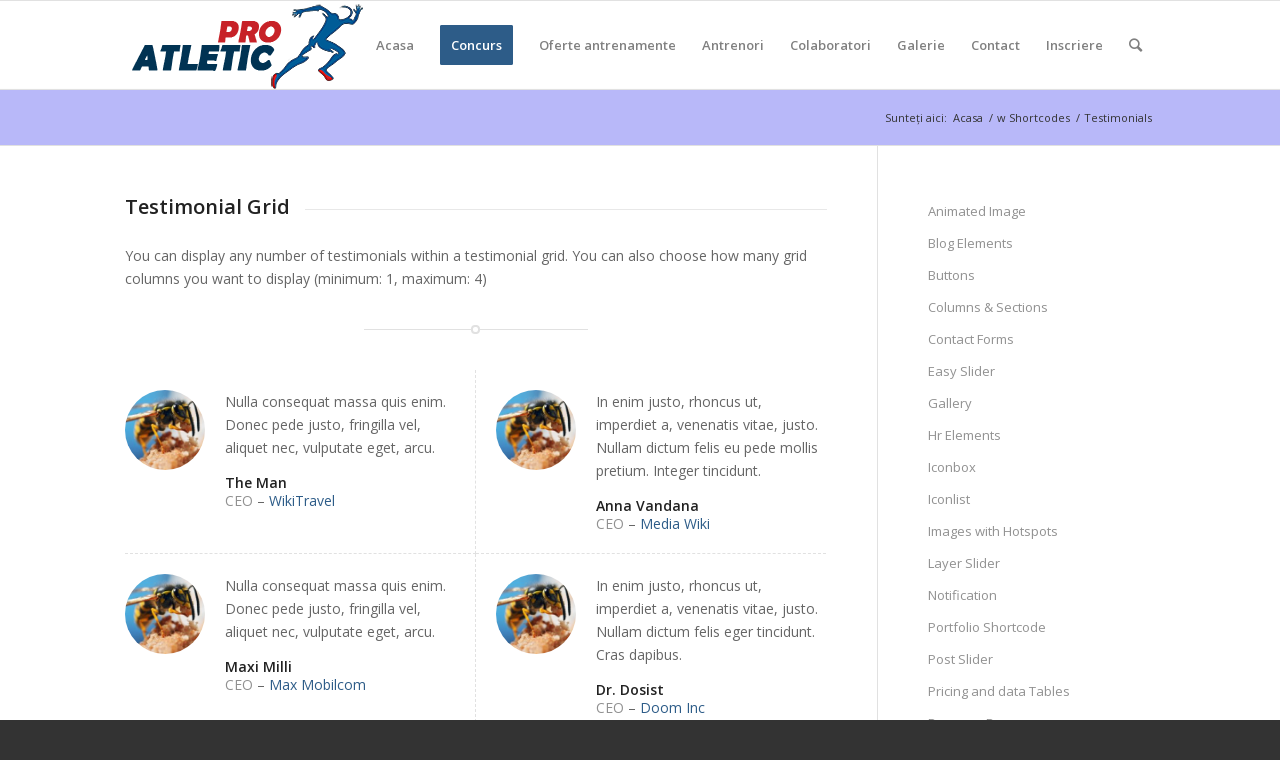

--- FILE ---
content_type: text/html; charset=UTF-8
request_url: https://proatletic.ro/shortcodes/testimonials/
body_size: 10740
content:
<!DOCTYPE html>
<html lang="ro-RO" class="html_stretched responsive av-preloader-disabled av-default-lightbox  html_header_top html_logo_left html_main_nav_header html_menu_right html_slim html_header_sticky html_header_shrinking html_mobile_menu_tablet html_header_searchicon html_content_align_center html_header_unstick_top_disabled html_header_stretch_disabled html_av-submenu-hidden html_av-submenu-display-click html_av-overlay-side html_av-overlay-side-classic html_av-submenu-clone html_entry_id_891 av-cookies-no-cookie-consent av-no-preview html_text_menu_active ">
<head>
<meta charset="UTF-8" />
<meta name="robots" content="index, follow" />


<!-- mobile setting -->
<meta name="viewport" content="width=device-width, initial-scale=1">

<!-- Scripts/CSS and wp_head hook -->
<title>Testimonials &#8211; Proatletic | Atletism | Club atletism | Antrenament atletism</title>
<meta name='robots' content='max-image-preview:large' />
<link rel="alternate" type="application/rss+xml" title="Proatletic | Atletism | Club atletism | Antrenament atletism &raquo; Flux" href="https://proatletic.ro/feed/" />
<link rel="alternate" type="application/rss+xml" title="Proatletic | Atletism | Club atletism | Antrenament atletism &raquo; Flux comentarii" href="https://proatletic.ro/comments/feed/" />
<link rel="alternate" type="application/rss+xml" title="Flux comentarii Proatletic | Atletism | Club atletism | Antrenament atletism &raquo; Testimonials" href="https://proatletic.ro/shortcodes/testimonials/feed/" />

<!-- google webfont font replacement -->

			<script type='text/javascript'>

				(function() {
					
					/*	check if webfonts are disabled by user setting via cookie - or user must opt in.	*/
					var html = document.getElementsByTagName('html')[0];
					var cookie_check = html.className.indexOf('av-cookies-needs-opt-in') >= 0 || html.className.indexOf('av-cookies-can-opt-out') >= 0;
					var allow_continue = true;
					var silent_accept_cookie = html.className.indexOf('av-cookies-user-silent-accept') >= 0;

					if( cookie_check && ! silent_accept_cookie )
					{
						if( ! document.cookie.match(/aviaCookieConsent/) || html.className.indexOf('av-cookies-session-refused') >= 0 )
						{
							allow_continue = false;
						}
						else
						{
							if( ! document.cookie.match(/aviaPrivacyRefuseCookiesHideBar/) )
							{
								allow_continue = false;
							}
							else if( ! document.cookie.match(/aviaPrivacyEssentialCookiesEnabled/) )
							{
								allow_continue = false;
							}
							else if( document.cookie.match(/aviaPrivacyGoogleWebfontsDisabled/) )
							{
								allow_continue = false;
							}
						}
					}
					
					if( allow_continue )
					{
						var f = document.createElement('link');
					
						f.type 	= 'text/css';
						f.rel 	= 'stylesheet';
						f.href 	= '//fonts.googleapis.com/css?family=Open+Sans:400,600';
						f.id 	= 'avia-google-webfont';

						document.getElementsByTagName('head')[0].appendChild(f);
					}
				})();
			
			</script>
			<script type="text/javascript">
/* <![CDATA[ */
window._wpemojiSettings = {"baseUrl":"https:\/\/s.w.org\/images\/core\/emoji\/15.0.3\/72x72\/","ext":".png","svgUrl":"https:\/\/s.w.org\/images\/core\/emoji\/15.0.3\/svg\/","svgExt":".svg","source":{"concatemoji":"https:\/\/proatletic.ro\/wp-includes\/js\/wp-emoji-release.min.js?ver=6.5.7"}};
/*! This file is auto-generated */
!function(i,n){var o,s,e;function c(e){try{var t={supportTests:e,timestamp:(new Date).valueOf()};sessionStorage.setItem(o,JSON.stringify(t))}catch(e){}}function p(e,t,n){e.clearRect(0,0,e.canvas.width,e.canvas.height),e.fillText(t,0,0);var t=new Uint32Array(e.getImageData(0,0,e.canvas.width,e.canvas.height).data),r=(e.clearRect(0,0,e.canvas.width,e.canvas.height),e.fillText(n,0,0),new Uint32Array(e.getImageData(0,0,e.canvas.width,e.canvas.height).data));return t.every(function(e,t){return e===r[t]})}function u(e,t,n){switch(t){case"flag":return n(e,"\ud83c\udff3\ufe0f\u200d\u26a7\ufe0f","\ud83c\udff3\ufe0f\u200b\u26a7\ufe0f")?!1:!n(e,"\ud83c\uddfa\ud83c\uddf3","\ud83c\uddfa\u200b\ud83c\uddf3")&&!n(e,"\ud83c\udff4\udb40\udc67\udb40\udc62\udb40\udc65\udb40\udc6e\udb40\udc67\udb40\udc7f","\ud83c\udff4\u200b\udb40\udc67\u200b\udb40\udc62\u200b\udb40\udc65\u200b\udb40\udc6e\u200b\udb40\udc67\u200b\udb40\udc7f");case"emoji":return!n(e,"\ud83d\udc26\u200d\u2b1b","\ud83d\udc26\u200b\u2b1b")}return!1}function f(e,t,n){var r="undefined"!=typeof WorkerGlobalScope&&self instanceof WorkerGlobalScope?new OffscreenCanvas(300,150):i.createElement("canvas"),a=r.getContext("2d",{willReadFrequently:!0}),o=(a.textBaseline="top",a.font="600 32px Arial",{});return e.forEach(function(e){o[e]=t(a,e,n)}),o}function t(e){var t=i.createElement("script");t.src=e,t.defer=!0,i.head.appendChild(t)}"undefined"!=typeof Promise&&(o="wpEmojiSettingsSupports",s=["flag","emoji"],n.supports={everything:!0,everythingExceptFlag:!0},e=new Promise(function(e){i.addEventListener("DOMContentLoaded",e,{once:!0})}),new Promise(function(t){var n=function(){try{var e=JSON.parse(sessionStorage.getItem(o));if("object"==typeof e&&"number"==typeof e.timestamp&&(new Date).valueOf()<e.timestamp+604800&&"object"==typeof e.supportTests)return e.supportTests}catch(e){}return null}();if(!n){if("undefined"!=typeof Worker&&"undefined"!=typeof OffscreenCanvas&&"undefined"!=typeof URL&&URL.createObjectURL&&"undefined"!=typeof Blob)try{var e="postMessage("+f.toString()+"("+[JSON.stringify(s),u.toString(),p.toString()].join(",")+"));",r=new Blob([e],{type:"text/javascript"}),a=new Worker(URL.createObjectURL(r),{name:"wpTestEmojiSupports"});return void(a.onmessage=function(e){c(n=e.data),a.terminate(),t(n)})}catch(e){}c(n=f(s,u,p))}t(n)}).then(function(e){for(var t in e)n.supports[t]=e[t],n.supports.everything=n.supports.everything&&n.supports[t],"flag"!==t&&(n.supports.everythingExceptFlag=n.supports.everythingExceptFlag&&n.supports[t]);n.supports.everythingExceptFlag=n.supports.everythingExceptFlag&&!n.supports.flag,n.DOMReady=!1,n.readyCallback=function(){n.DOMReady=!0}}).then(function(){return e}).then(function(){var e;n.supports.everything||(n.readyCallback(),(e=n.source||{}).concatemoji?t(e.concatemoji):e.wpemoji&&e.twemoji&&(t(e.twemoji),t(e.wpemoji)))}))}((window,document),window._wpemojiSettings);
/* ]]> */
</script>
<style id='wp-emoji-styles-inline-css' type='text/css'>

	img.wp-smiley, img.emoji {
		display: inline !important;
		border: none !important;
		box-shadow: none !important;
		height: 1em !important;
		width: 1em !important;
		margin: 0 0.07em !important;
		vertical-align: -0.1em !important;
		background: none !important;
		padding: 0 !important;
	}
</style>
<link rel='stylesheet' id='wp-block-library-css' href='https://proatletic.ro/wp-includes/css/dist/block-library/style.min.css?ver=6.5.7' type='text/css' media='all' />
<style id='classic-theme-styles-inline-css' type='text/css'>
/*! This file is auto-generated */
.wp-block-button__link{color:#fff;background-color:#32373c;border-radius:9999px;box-shadow:none;text-decoration:none;padding:calc(.667em + 2px) calc(1.333em + 2px);font-size:1.125em}.wp-block-file__button{background:#32373c;color:#fff;text-decoration:none}
</style>
<style id='global-styles-inline-css' type='text/css'>
body{--wp--preset--color--black: #000000;--wp--preset--color--cyan-bluish-gray: #abb8c3;--wp--preset--color--white: #ffffff;--wp--preset--color--pale-pink: #f78da7;--wp--preset--color--vivid-red: #cf2e2e;--wp--preset--color--luminous-vivid-orange: #ff6900;--wp--preset--color--luminous-vivid-amber: #fcb900;--wp--preset--color--light-green-cyan: #7bdcb5;--wp--preset--color--vivid-green-cyan: #00d084;--wp--preset--color--pale-cyan-blue: #8ed1fc;--wp--preset--color--vivid-cyan-blue: #0693e3;--wp--preset--color--vivid-purple: #9b51e0;--wp--preset--gradient--vivid-cyan-blue-to-vivid-purple: linear-gradient(135deg,rgba(6,147,227,1) 0%,rgb(155,81,224) 100%);--wp--preset--gradient--light-green-cyan-to-vivid-green-cyan: linear-gradient(135deg,rgb(122,220,180) 0%,rgb(0,208,130) 100%);--wp--preset--gradient--luminous-vivid-amber-to-luminous-vivid-orange: linear-gradient(135deg,rgba(252,185,0,1) 0%,rgba(255,105,0,1) 100%);--wp--preset--gradient--luminous-vivid-orange-to-vivid-red: linear-gradient(135deg,rgba(255,105,0,1) 0%,rgb(207,46,46) 100%);--wp--preset--gradient--very-light-gray-to-cyan-bluish-gray: linear-gradient(135deg,rgb(238,238,238) 0%,rgb(169,184,195) 100%);--wp--preset--gradient--cool-to-warm-spectrum: linear-gradient(135deg,rgb(74,234,220) 0%,rgb(151,120,209) 20%,rgb(207,42,186) 40%,rgb(238,44,130) 60%,rgb(251,105,98) 80%,rgb(254,248,76) 100%);--wp--preset--gradient--blush-light-purple: linear-gradient(135deg,rgb(255,206,236) 0%,rgb(152,150,240) 100%);--wp--preset--gradient--blush-bordeaux: linear-gradient(135deg,rgb(254,205,165) 0%,rgb(254,45,45) 50%,rgb(107,0,62) 100%);--wp--preset--gradient--luminous-dusk: linear-gradient(135deg,rgb(255,203,112) 0%,rgb(199,81,192) 50%,rgb(65,88,208) 100%);--wp--preset--gradient--pale-ocean: linear-gradient(135deg,rgb(255,245,203) 0%,rgb(182,227,212) 50%,rgb(51,167,181) 100%);--wp--preset--gradient--electric-grass: linear-gradient(135deg,rgb(202,248,128) 0%,rgb(113,206,126) 100%);--wp--preset--gradient--midnight: linear-gradient(135deg,rgb(2,3,129) 0%,rgb(40,116,252) 100%);--wp--preset--font-size--small: 13px;--wp--preset--font-size--medium: 20px;--wp--preset--font-size--large: 36px;--wp--preset--font-size--x-large: 42px;--wp--preset--spacing--20: 0.44rem;--wp--preset--spacing--30: 0.67rem;--wp--preset--spacing--40: 1rem;--wp--preset--spacing--50: 1.5rem;--wp--preset--spacing--60: 2.25rem;--wp--preset--spacing--70: 3.38rem;--wp--preset--spacing--80: 5.06rem;--wp--preset--shadow--natural: 6px 6px 9px rgba(0, 0, 0, 0.2);--wp--preset--shadow--deep: 12px 12px 50px rgba(0, 0, 0, 0.4);--wp--preset--shadow--sharp: 6px 6px 0px rgba(0, 0, 0, 0.2);--wp--preset--shadow--outlined: 6px 6px 0px -3px rgba(255, 255, 255, 1), 6px 6px rgba(0, 0, 0, 1);--wp--preset--shadow--crisp: 6px 6px 0px rgba(0, 0, 0, 1);}:where(.is-layout-flex){gap: 0.5em;}:where(.is-layout-grid){gap: 0.5em;}body .is-layout-flex{display: flex;}body .is-layout-flex{flex-wrap: wrap;align-items: center;}body .is-layout-flex > *{margin: 0;}body .is-layout-grid{display: grid;}body .is-layout-grid > *{margin: 0;}:where(.wp-block-columns.is-layout-flex){gap: 2em;}:where(.wp-block-columns.is-layout-grid){gap: 2em;}:where(.wp-block-post-template.is-layout-flex){gap: 1.25em;}:where(.wp-block-post-template.is-layout-grid){gap: 1.25em;}.has-black-color{color: var(--wp--preset--color--black) !important;}.has-cyan-bluish-gray-color{color: var(--wp--preset--color--cyan-bluish-gray) !important;}.has-white-color{color: var(--wp--preset--color--white) !important;}.has-pale-pink-color{color: var(--wp--preset--color--pale-pink) !important;}.has-vivid-red-color{color: var(--wp--preset--color--vivid-red) !important;}.has-luminous-vivid-orange-color{color: var(--wp--preset--color--luminous-vivid-orange) !important;}.has-luminous-vivid-amber-color{color: var(--wp--preset--color--luminous-vivid-amber) !important;}.has-light-green-cyan-color{color: var(--wp--preset--color--light-green-cyan) !important;}.has-vivid-green-cyan-color{color: var(--wp--preset--color--vivid-green-cyan) !important;}.has-pale-cyan-blue-color{color: var(--wp--preset--color--pale-cyan-blue) !important;}.has-vivid-cyan-blue-color{color: var(--wp--preset--color--vivid-cyan-blue) !important;}.has-vivid-purple-color{color: var(--wp--preset--color--vivid-purple) !important;}.has-black-background-color{background-color: var(--wp--preset--color--black) !important;}.has-cyan-bluish-gray-background-color{background-color: var(--wp--preset--color--cyan-bluish-gray) !important;}.has-white-background-color{background-color: var(--wp--preset--color--white) !important;}.has-pale-pink-background-color{background-color: var(--wp--preset--color--pale-pink) !important;}.has-vivid-red-background-color{background-color: var(--wp--preset--color--vivid-red) !important;}.has-luminous-vivid-orange-background-color{background-color: var(--wp--preset--color--luminous-vivid-orange) !important;}.has-luminous-vivid-amber-background-color{background-color: var(--wp--preset--color--luminous-vivid-amber) !important;}.has-light-green-cyan-background-color{background-color: var(--wp--preset--color--light-green-cyan) !important;}.has-vivid-green-cyan-background-color{background-color: var(--wp--preset--color--vivid-green-cyan) !important;}.has-pale-cyan-blue-background-color{background-color: var(--wp--preset--color--pale-cyan-blue) !important;}.has-vivid-cyan-blue-background-color{background-color: var(--wp--preset--color--vivid-cyan-blue) !important;}.has-vivid-purple-background-color{background-color: var(--wp--preset--color--vivid-purple) !important;}.has-black-border-color{border-color: var(--wp--preset--color--black) !important;}.has-cyan-bluish-gray-border-color{border-color: var(--wp--preset--color--cyan-bluish-gray) !important;}.has-white-border-color{border-color: var(--wp--preset--color--white) !important;}.has-pale-pink-border-color{border-color: var(--wp--preset--color--pale-pink) !important;}.has-vivid-red-border-color{border-color: var(--wp--preset--color--vivid-red) !important;}.has-luminous-vivid-orange-border-color{border-color: var(--wp--preset--color--luminous-vivid-orange) !important;}.has-luminous-vivid-amber-border-color{border-color: var(--wp--preset--color--luminous-vivid-amber) !important;}.has-light-green-cyan-border-color{border-color: var(--wp--preset--color--light-green-cyan) !important;}.has-vivid-green-cyan-border-color{border-color: var(--wp--preset--color--vivid-green-cyan) !important;}.has-pale-cyan-blue-border-color{border-color: var(--wp--preset--color--pale-cyan-blue) !important;}.has-vivid-cyan-blue-border-color{border-color: var(--wp--preset--color--vivid-cyan-blue) !important;}.has-vivid-purple-border-color{border-color: var(--wp--preset--color--vivid-purple) !important;}.has-vivid-cyan-blue-to-vivid-purple-gradient-background{background: var(--wp--preset--gradient--vivid-cyan-blue-to-vivid-purple) !important;}.has-light-green-cyan-to-vivid-green-cyan-gradient-background{background: var(--wp--preset--gradient--light-green-cyan-to-vivid-green-cyan) !important;}.has-luminous-vivid-amber-to-luminous-vivid-orange-gradient-background{background: var(--wp--preset--gradient--luminous-vivid-amber-to-luminous-vivid-orange) !important;}.has-luminous-vivid-orange-to-vivid-red-gradient-background{background: var(--wp--preset--gradient--luminous-vivid-orange-to-vivid-red) !important;}.has-very-light-gray-to-cyan-bluish-gray-gradient-background{background: var(--wp--preset--gradient--very-light-gray-to-cyan-bluish-gray) !important;}.has-cool-to-warm-spectrum-gradient-background{background: var(--wp--preset--gradient--cool-to-warm-spectrum) !important;}.has-blush-light-purple-gradient-background{background: var(--wp--preset--gradient--blush-light-purple) !important;}.has-blush-bordeaux-gradient-background{background: var(--wp--preset--gradient--blush-bordeaux) !important;}.has-luminous-dusk-gradient-background{background: var(--wp--preset--gradient--luminous-dusk) !important;}.has-pale-ocean-gradient-background{background: var(--wp--preset--gradient--pale-ocean) !important;}.has-electric-grass-gradient-background{background: var(--wp--preset--gradient--electric-grass) !important;}.has-midnight-gradient-background{background: var(--wp--preset--gradient--midnight) !important;}.has-small-font-size{font-size: var(--wp--preset--font-size--small) !important;}.has-medium-font-size{font-size: var(--wp--preset--font-size--medium) !important;}.has-large-font-size{font-size: var(--wp--preset--font-size--large) !important;}.has-x-large-font-size{font-size: var(--wp--preset--font-size--x-large) !important;}
.wp-block-navigation a:where(:not(.wp-element-button)){color: inherit;}
:where(.wp-block-post-template.is-layout-flex){gap: 1.25em;}:where(.wp-block-post-template.is-layout-grid){gap: 1.25em;}
:where(.wp-block-columns.is-layout-flex){gap: 2em;}:where(.wp-block-columns.is-layout-grid){gap: 2em;}
.wp-block-pullquote{font-size: 1.5em;line-height: 1.6;}
</style>
<link rel='stylesheet' id='avia-merged-styles-css' href='https://proatletic.ro/wp-content/uploads/dynamic_avia/avia-merged-styles-49a0900da648b4d40d69959fe3f720da---5f8430a3f2ed0.css' type='text/css' media='all' />
<script type="text/javascript" src="https://proatletic.ro/wp-includes/js/jquery/jquery.min.js?ver=3.7.1" id="jquery-core-js"></script>
<script type="text/javascript" src="https://proatletic.ro/wp-includes/js/jquery/jquery-migrate.min.js?ver=3.4.1" id="jquery-migrate-js"></script>
<link rel="https://api.w.org/" href="https://proatletic.ro/wp-json/" /><link rel="alternate" type="application/json" href="https://proatletic.ro/wp-json/wp/v2/pages/891" /><link rel="EditURI" type="application/rsd+xml" title="RSD" href="https://proatletic.ro/xmlrpc.php?rsd" />
<meta name="generator" content="WordPress 6.5.7" />
<link rel="canonical" href="https://proatletic.ro/shortcodes/testimonials/" />
<link rel='shortlink' href='https://proatletic.ro/?p=891' />
<link rel="alternate" type="application/json+oembed" href="https://proatletic.ro/wp-json/oembed/1.0/embed?url=https%3A%2F%2Fproatletic.ro%2Fshortcodes%2Ftestimonials%2F" />
<link rel="alternate" type="text/xml+oembed" href="https://proatletic.ro/wp-json/oembed/1.0/embed?url=https%3A%2F%2Fproatletic.ro%2Fshortcodes%2Ftestimonials%2F&#038;format=xml" />
<link rel="profile" href="http://gmpg.org/xfn/11" />
<link rel="alternate" type="application/rss+xml" title="Proatletic | Atletism | Club atletism | Antrenament atletism RSS2 Feed" href="https://proatletic.ro/feed/" />
<link rel="pingback" href="https://proatletic.ro/xmlrpc.php" />
<!--[if lt IE 9]><script src="https://proatletic.ro/wp-content/themes/enfold/js/html5shiv.js"></script><![endif]-->
<link rel="icon" href="https://proatletic.ro/wp-content/uploads/2017/11/favicon.png" type="image/png">

<!-- To speed up the rendering and to display the site as fast as possible to the user we include some styles and scripts for above the fold content inline -->
<script type="text/javascript">'use strict';var avia_is_mobile=!1;if(/Android|webOS|iPhone|iPad|iPod|BlackBerry|IEMobile|Opera Mini/i.test(navigator.userAgent)&&'ontouchstart' in document.documentElement){avia_is_mobile=!0;document.documentElement.className+=' avia_mobile '}
else{document.documentElement.className+=' avia_desktop '};document.documentElement.className+=' js_active ';(function(){var e=['-webkit-','-moz-','-ms-',''],n='';for(var t in e){if(e[t]+'transform' in document.documentElement.style){document.documentElement.className+=' avia_transform ';n=e[t]+'transform'};if(e[t]+'perspective' in document.documentElement.style)document.documentElement.className+=' avia_transform3d '};if(typeof document.getElementsByClassName=='function'&&typeof document.documentElement.getBoundingClientRect=='function'&&avia_is_mobile==!1){if(n&&window.innerHeight>0){setTimeout(function(){var e=0,o={},a=0,t=document.getElementsByClassName('av-parallax'),i=window.pageYOffset||document.documentElement.scrollTop;for(e=0;e<t.length;e++){t[e].style.top='0px';o=t[e].getBoundingClientRect();a=Math.ceil((window.innerHeight+i-o.top)*0.3);t[e].style[n]='translate(0px, '+a+'px)';t[e].style.top='auto';t[e].className+=' enabled-parallax '}},50)}}})();</script><style type='text/css'>
@font-face {font-family: 'entypo-fontello'; font-weight: normal; font-style: normal; font-display: auto;
src: url('https://proatletic.ro/wp-content/themes/enfold/config-templatebuilder/avia-template-builder/assets/fonts/entypo-fontello.woff2') format('woff2'),
url('https://proatletic.ro/wp-content/themes/enfold/config-templatebuilder/avia-template-builder/assets/fonts/entypo-fontello.woff') format('woff'),
url('https://proatletic.ro/wp-content/themes/enfold/config-templatebuilder/avia-template-builder/assets/fonts/entypo-fontello.ttf') format('truetype'), 
url('https://proatletic.ro/wp-content/themes/enfold/config-templatebuilder/avia-template-builder/assets/fonts/entypo-fontello.svg#entypo-fontello') format('svg'),
url('https://proatletic.ro/wp-content/themes/enfold/config-templatebuilder/avia-template-builder/assets/fonts/entypo-fontello.eot'),
url('https://proatletic.ro/wp-content/themes/enfold/config-templatebuilder/avia-template-builder/assets/fonts/entypo-fontello.eot?#iefix') format('embedded-opentype');
} #top .avia-font-entypo-fontello, body .avia-font-entypo-fontello, html body [data-av_iconfont='entypo-fontello']:before{ font-family: 'entypo-fontello'; }
</style>

<!--
Debugging Info for Theme support: 

Theme: Enfold
Version: 4.7.6.4
Installed: enfold
AviaFramework Version: 5.0
AviaBuilder Version: 4.7.6.4
aviaElementManager Version: 1.0.1
- - - - - - - - - - -
ChildTheme: ProatleticTheme
ChildTheme Version: 1.0
ChildTheme Installed: enfold

ML:1024-PU:13-PLA:3
WP:6.5.7
Compress: CSS:all theme files - JS:all theme files
Updates: disabled
PLAu:3
-->
</head>




<body id="top" class="page-template-default page page-id-891 page-child parent-pageid-750  rtl_columns stretched open_sans" itemscope="itemscope" itemtype="https://schema.org/WebPage" >

	
	<div id='wrap_all'>

	
<header id='header' class='all_colors header_color light_bg_color  av_header_top av_logo_left av_main_nav_header av_menu_right av_slim av_header_sticky av_header_shrinking av_header_stretch_disabled av_mobile_menu_tablet av_header_searchicon av_header_unstick_top_disabled av_bottom_nav_disabled  av_alternate_logo_active av_header_border_disabled'  role="banner" itemscope="itemscope" itemtype="https://schema.org/WPHeader" >

		<div  id='header_main' class='container_wrap container_wrap_logo'>
	
        <div class='container av-logo-container'><div class='inner-container'><span class='logo'><a href='https://proatletic.ro/'><img height="100" width="300" src='https://proatletic.ro/wp-content/uploads/2017/11/logo-3.png' alt='Proatletic | Atletism | Club atletism | Antrenament atletism' title='' /></a></span><nav class='main_menu' data-selectname='Selectați o pagină'  role="navigation" itemscope="itemscope" itemtype="https://schema.org/SiteNavigationElement" ><div class="avia-menu av-main-nav-wrap"><ul id="avia-menu" class="menu av-main-nav"><li id="menu-item-3342" class="menu-item menu-item-type-post_type menu-item-object-page menu-item-home menu-item-top-level menu-item-top-level-1"><a href="https://proatletic.ro/" itemprop="url"><span class="avia-bullet"></span><span class="avia-menu-text">Acasa</span><span class="avia-menu-fx"><span class="avia-arrow-wrap"><span class="avia-arrow"></span></span></span></a></li>
<li id="menu-item-3745" class="menu-item menu-item-type-custom menu-item-object-custom av-menu-button av-menu-button-colored menu-item-top-level menu-item-top-level-2"><a href="https://proatletic.ro/inscriere-cupa-proatletic-din-9-noiembrie-2019/" itemprop="url"><span class="avia-bullet"></span><span class="avia-menu-text">Concurs</span><span class="avia-menu-fx"><span class="avia-arrow-wrap"><span class="avia-arrow"></span></span></span></a></li>
<li id="menu-item-3344" class="menu-item menu-item-type-custom menu-item-object-custom menu-item-has-children menu-item-top-level menu-item-top-level-3"><a href="#" itemprop="url"><span class="avia-bullet"></span><span class="avia-menu-text">Oferte antrenamente</span><span class="avia-menu-fx"><span class="avia-arrow-wrap"><span class="avia-arrow"></span></span></span></a>


<ul class="sub-menu">
	<li id="menu-item-3345" class="menu-item menu-item-type-post_type menu-item-object-page"><a href="https://proatletic.ro/oferta-atletism/antrenament-atletism-copii/" itemprop="url"><span class="avia-bullet"></span><span class="avia-menu-text">Antrenament atletism copii</span></a></li>
	<li id="menu-item-3346" class="menu-item menu-item-type-post_type menu-item-object-page"><a href="https://proatletic.ro/oferta-atletism/antrenament-familie/" itemprop="url"><span class="avia-bullet"></span><span class="avia-menu-text">Antrenament atletism familie &#8211; Oferta indisponibila</span></a></li>
	<li id="menu-item-3347" class="menu-item menu-item-type-post_type menu-item-object-page"><a href="https://proatletic.ro/oferta-atletism/antrenament-fitness-atletism-adulti/" itemprop="url"><span class="avia-bullet"></span><span class="avia-menu-text">Antrenament fitness/atletism adulti &#8211; Oferta indisponibila</span></a></li>
</ul>
</li>
<li id="menu-item-3362" class="menu-item menu-item-type-custom menu-item-object-custom menu-item-has-children menu-item-top-level menu-item-top-level-4"><a href="#" itemprop="url"><span class="avia-bullet"></span><span class="avia-menu-text">Antrenori</span><span class="avia-menu-fx"><span class="avia-arrow-wrap"><span class="avia-arrow"></span></span></span></a>


<ul class="sub-menu">
	<li id="menu-item-3351" class="menu-item menu-item-type-post_type menu-item-object-page"><a href="https://proatletic.ro/antrenori-pro/antrenor-ionut-punga/" itemprop="url"><span class="avia-bullet"></span><span class="avia-menu-text">Ionut Punga</span></a></li>
	<li id="menu-item-3352" class="menu-item menu-item-type-post_type menu-item-object-page"><a href="https://proatletic.ro/antrenori-pro/antrenor-mirela-punga/" itemprop="url"><span class="avia-bullet"></span><span class="avia-menu-text">Mirela Punga</span></a></li>
	<li id="menu-item-3350" class="menu-item menu-item-type-post_type menu-item-object-page"><a href="https://proatletic.ro/antrenori-pro/antrenor-bogdan-stancescu/" itemprop="url"><span class="avia-bullet"></span><span class="avia-menu-text">Bogdan Stancescu</span></a></li>
</ul>
</li>
<li id="menu-item-3353" class="menu-item menu-item-type-post_type menu-item-object-page menu-item-top-level menu-item-top-level-5"><a href="https://proatletic.ro/colaboratori-proatletic/" itemprop="url"><span class="avia-bullet"></span><span class="avia-menu-text">Colaboratori</span><span class="avia-menu-fx"><span class="avia-arrow-wrap"><span class="avia-arrow"></span></span></span></a></li>
<li id="menu-item-3458" class="menu-item menu-item-type-custom menu-item-object-custom menu-item-has-children menu-item-top-level menu-item-top-level-6"><a href="#" itemprop="url"><span class="avia-bullet"></span><span class="avia-menu-text">Galerie</span><span class="avia-menu-fx"><span class="avia-arrow-wrap"><span class="avia-arrow"></span></span></span></a>


<ul class="sub-menu">
	<li id="menu-item-3355" class="menu-item menu-item-type-post_type menu-item-object-page"><a href="https://proatletic.ro/galerie/galerie-foto/" itemprop="url"><span class="avia-bullet"></span><span class="avia-menu-text">Galerie foto</span></a></li>
	<li id="menu-item-3356" class="menu-item menu-item-type-post_type menu-item-object-page"><a href="https://proatletic.ro/galerie/galerie-video/" itemprop="url"><span class="avia-bullet"></span><span class="avia-menu-text">Galerie video</span></a></li>
</ul>
</li>
<li id="menu-item-3359" class="menu-item menu-item-type-post_type menu-item-object-page menu-item-top-level menu-item-top-level-7"><a href="https://proatletic.ro/contact/" itemprop="url"><span class="avia-bullet"></span><span class="avia-menu-text">Contact</span><span class="avia-menu-fx"><span class="avia-arrow-wrap"><span class="avia-arrow"></span></span></span></a></li>
<li id="menu-item-3360" class="menu-item menu-item-type-post_type menu-item-object-page menu-item-top-level menu-item-top-level-8"><a href="https://proatletic.ro/inscriere/" itemprop="url"><span class="avia-bullet"></span><span class="avia-menu-text">Inscriere</span><span class="avia-menu-fx"><span class="avia-arrow-wrap"><span class="avia-arrow"></span></span></span></a></li>
<li id="menu-item-search" class="noMobile menu-item menu-item-search-dropdown menu-item-avia-special"><a aria-label="Cautare" href="?s=" rel="nofollow" data-avia-search-tooltip="

&lt;form role=&quot;search&quot; action=&quot;https://proatletic.ro/&quot; id=&quot;searchform&quot; method=&quot;get&quot; class=&quot;&quot;&gt;
	&lt;div&gt;
		&lt;input type=&quot;submit&quot; value=&quot;&quot; id=&quot;searchsubmit&quot; class=&quot;button avia-font-entypo-fontello&quot; /&gt;
		&lt;input type=&quot;text&quot; id=&quot;s&quot; name=&quot;s&quot; value=&quot;&quot; placeholder=&#039;Cautare&#039; /&gt;
			&lt;/div&gt;
&lt;/form&gt;" aria-hidden='false' data-av_icon='' data-av_iconfont='entypo-fontello'><span class="avia_hidden_link_text">Cautare</span></a></li><li class="av-burger-menu-main menu-item-avia-special ">
	        			<a href="#" aria-label="Menu" aria-hidden="false">
							<span class="av-hamburger av-hamburger--spin av-js-hamburger">
								<span class="av-hamburger-box">
						          <span class="av-hamburger-inner"></span>
						          <strong>Menu</strong>
								</span>
							</span>
							<span class="avia_hidden_link_text">Menu</span>
						</a>
	        		   </li></ul></div></nav></div> </div> 
		<!-- end container_wrap-->
		</div>
		<div class='header_bg'></div>

<!-- end header -->
</header>
		
	<div id='main' class='all_colors' data-scroll-offset='88'>

	<div class='stretch_full container_wrap alternate_color light_bg_color empty_title  title_container'><div class='container'><div class="breadcrumb breadcrumbs avia-breadcrumbs"><div class="breadcrumb-trail" ><span class="trail-before"><span class="breadcrumb-title">Sunteți aici:</span></span> <span  itemscope="itemscope" itemtype="https://schema.org/BreadcrumbList" ><span  itemscope="itemscope" itemtype="https://schema.org/ListItem" itemprop="itemListElement" ><a itemprop="url" href="https://proatletic.ro" title="Proatletic | Atletism | Club atletism | Antrenament atletism" rel="home" class="trail-begin"><span itemprop="name">Acasa</span></a><span itemprop="position" class="hidden">1</span></span></span> <span class="sep">/</span> <span  itemscope="itemscope" itemtype="https://schema.org/BreadcrumbList" ><span  itemscope="itemscope" itemtype="https://schema.org/ListItem" itemprop="itemListElement" ><a itemprop="url" href="https://proatletic.ro/shortcodes/" title="w Shortcodes"><span itemprop="name">w Shortcodes</span></a><span itemprop="position" class="hidden">2</span></span></span> <span class="sep">/</span> <span class="trail-end">Testimonials</span></div></div></div></div><div   class='main_color container_wrap_first container_wrap sidebar_right' style=' '  ><div class='container' ><main  role="main" itemprop="mainContentOfPage"  class='template-page content  av-content-small alpha units'><div class='post-entry post-entry-type-page post-entry-891'><div class='entry-content-wrapper clearfix'><div  style='padding-bottom:10px; ' class='av-special-heading av-special-heading-h3    avia-builder-el-0  el_before_av_textblock  avia-builder-el-first  '><h3 class='av-special-heading-tag '  itemprop="headline"  >Testimonial Grid</h3><div class='special-heading-border'><div class='special-heading-inner-border' ></div></div></div>
<section class="av_textblock_section "  itemscope="itemscope" itemtype="https://schema.org/CreativeWork" ><div class='avia_textblock  '   itemprop="text" ><p style="text-align: left;">You can display any number of testimonials within a testimonial grid. You can also choose how many grid columns you want to display (minimum: 1, maximum: 4)</p>
</div></section>
<div   class='hr hr-short hr-center   avia-builder-el-2  el_after_av_textblock  el_before_av_testimonials '><span class='hr-inner ' ><span class='hr-inner-style'></span></span></div>
<div   data-autoplay='1'  data-interval='5'  data-animation='fade'  data-hoverpause='1'  class='avia-testimonial-wrapper avia-grid-testimonials avia-grid-2-testimonials avia_animate_when_almost_visible   '>
<section class ='avia-testimonial-row'><div class='avia-testimonial av_one_half flex_column no_margin avia-testimonial-row-1 avia-first-testimonial' ><div class='avia-testimonial_inner'  itemscope="itemscope" itemtype="https://schema.org/CreativeWork" ><div class='avia-testimonial-image'  itemprop="image"  style='background-image:url(https://proatletic.ro/wp-content/uploads/2012/04/014-180x180.jpg);'></div><div class='avia-testimonial-content '  ><div class='avia-testimonial-markup-entry-content'  itemprop="text" ><p>Nulla consequat massa quis enim. Donec pede justo, fringilla vel, aliquet nec, vulputate eget, arcu.</p>
</div></div><div class='avia-testimonial-meta'><div class='avia-testimonial-arrow-wrap'><div class='avia-arrow'></div></div><div class='avia-testimonial-meta-mini'  itemprop="author" itemscope="itemscope" itemtype="https://schema.org/Person" ><strong  class='avia-testimonial-name'    itemprop="name" >The Man</strong><span  class='avia-testimonial-subtitle '    itemprop="jobTitle" >CEO</span><span class='hidden avia-testimonial-markup-link'  itemprop="url" >http://www.wikipedia.com</span> &ndash; <a class='aviablank avia-testimonial-link' href='http://www.wikipedia.com' rel=’noopener noreferrer’>WikiTravel</a></div></div></div></div>
<div class='avia-testimonial av_one_half flex_column no_margin avia-testimonial-row-1 avia-last-testimonial' ><div class='avia-testimonial_inner'  itemscope="itemscope" itemtype="https://schema.org/CreativeWork" ><div class='avia-testimonial-image'  itemprop="image"  style='background-image:url(https://proatletic.ro/wp-content/uploads/2012/04/014-180x180.jpg);'></div><div class='avia-testimonial-content '  ><div class='avia-testimonial-markup-entry-content'  itemprop="text" ><p>In enim justo, rhoncus ut, imperdiet a, venenatis vitae, justo. Nullam dictum felis eu pede mollis pretium. Integer tincidunt.</p>
</div></div><div class='avia-testimonial-meta'><div class='avia-testimonial-arrow-wrap'><div class='avia-arrow'></div></div><div class='avia-testimonial-meta-mini'  itemprop="author" itemscope="itemscope" itemtype="https://schema.org/Person" ><strong  class='avia-testimonial-name'    itemprop="name" >Anna Vandana</strong><span  class='avia-testimonial-subtitle '    itemprop="jobTitle" >CEO</span><span class='hidden avia-testimonial-markup-link'  itemprop="url" >http://www.wikipedia.com</span> &ndash; <a class='aviablank avia-testimonial-link' href='http://www.wikipedia.com' rel=’noopener noreferrer’>Media Wiki</a></div></div></div></div></section>
<section class ='avia-testimonial-row'><div class='avia-testimonial av_one_half flex_column no_margin avia-testimonial-row-2 avia-first-testimonial' ><div class='avia-testimonial_inner'  itemscope="itemscope" itemtype="https://schema.org/CreativeWork" ><div class='avia-testimonial-image'  itemprop="image"  style='background-image:url(https://proatletic.ro/wp-content/uploads/2012/04/014-180x180.jpg);'></div><div class='avia-testimonial-content '  ><div class='avia-testimonial-markup-entry-content'  itemprop="text" ><p>Nulla consequat massa quis enim. Donec pede justo, fringilla vel, aliquet nec, vulputate eget, arcu.</p>
</div></div><div class='avia-testimonial-meta'><div class='avia-testimonial-arrow-wrap'><div class='avia-arrow'></div></div><div class='avia-testimonial-meta-mini'  itemprop="author" itemscope="itemscope" itemtype="https://schema.org/Person" ><strong  class='avia-testimonial-name'    itemprop="name" >Maxi Milli</strong><span  class='avia-testimonial-subtitle '    itemprop="jobTitle" >CEO</span><span class='hidden avia-testimonial-markup-link'  itemprop="url" >http://www.wikipedia.com</span> &ndash; <a class='aviablank avia-testimonial-link' href='http://www.wikipedia.com' rel=’noopener noreferrer’>Max Mobilcom</a></div></div></div></div>
<div class='avia-testimonial av_one_half flex_column no_margin avia-testimonial-row-2 avia-last-testimonial' ><div class='avia-testimonial_inner'  itemscope="itemscope" itemtype="https://schema.org/CreativeWork" ><div class='avia-testimonial-image'  itemprop="image"  style='background-image:url(https://proatletic.ro/wp-content/uploads/2012/04/014-180x180.jpg);'></div><div class='avia-testimonial-content '  ><div class='avia-testimonial-markup-entry-content'  itemprop="text" ><p>In enim justo, rhoncus ut, imperdiet a, venenatis vitae, justo. Nullam dictum felis eger tincidunt. Cras dapibus.</p>
</div></div><div class='avia-testimonial-meta'><div class='avia-testimonial-arrow-wrap'><div class='avia-arrow'></div></div><div class='avia-testimonial-meta-mini'  itemprop="author" itemscope="itemscope" itemtype="https://schema.org/Person" ><strong  class='avia-testimonial-name'    itemprop="name" >Dr. Dosist</strong><span  class='avia-testimonial-subtitle '    itemprop="jobTitle" >CEO</span><span class='hidden avia-testimonial-markup-link'  itemprop="url" >http://www.wikipedia.com</span> &ndash; <a class='aviablank avia-testimonial-link' href='http://www.wikipedia.com' rel=’noopener noreferrer’>Doom Inc</a></div></div></div></div></section>
</div>
<div  style='padding-bottom:10px; ' class='av-special-heading av-special-heading-h3    avia-builder-el-4  el_after_av_testimonials  el_before_av_testimonials  '><h3 class='av-special-heading-tag '  itemprop="headline"  >Testimonial Slider</h3><div class='special-heading-border'><div class='special-heading-inner-border' ></div></div></div>
<div   data-autoplay='1'  data-interval='3'  data-animation='fade'  data-hoverpause='1'  class='avia-testimonial-wrapper avia-slider-testimonials avia-slider-2-testimonials avia_animate_when_almost_visible   '>
<section class ='avia-testimonial-row'><div class='avia-testimonial av_one_half flex_column no_margin avia-testimonial-row-1 avia-first-testimonial' ><div class='avia-testimonial_inner'  itemscope="itemscope" itemtype="https://schema.org/CreativeWork" ><div class='avia-testimonial-content '  ><div class='avia-testimonial-markup-entry-content'  itemprop="text" ><p>Nulla consequat massa quis enim. Donec pede justo, fringilla vel, aliquet nec, vulputate eget, arcu.</p>
</div></div><div class='avia-testimonial-meta'><div class='avia-testimonial-arrow-wrap'><div class='avia-arrow'></div></div><div class='avia-testimonial-image'  itemprop="image"  style='background-image:url(https://proatletic.ro/wp-content/uploads/2012/04/014-180x180.jpg);'></div><div class='avia-testimonial-meta-mini'  itemprop="author" itemscope="itemscope" itemtype="https://schema.org/Person" ><strong  class='avia-testimonial-name'    itemprop="name" >The Man</strong><span  class='avia-testimonial-subtitle '    itemprop="jobTitle" >CEO</span><span class='hidden avia-testimonial-markup-link'  itemprop="url" >http://www.wikipedia.com</span> &ndash; <a class='aviablank avia-testimonial-link' href='http://www.wikipedia.com' rel=’noopener noreferrer’>WikiTravel</a></div></div></div></div>
<div class='avia-testimonial av_one_half flex_column no_margin avia-testimonial-row-1 ' ><div class='avia-testimonial_inner'  itemscope="itemscope" itemtype="https://schema.org/CreativeWork" ><div class='avia-testimonial-content '  ><div class='avia-testimonial-markup-entry-content'  itemprop="text" ><p>In enim justo, rhoncus ut, imperdiet a, venenatis vitae, justo. Nullam dictum felis eu pede mollis pretium. Integer tincidunt.</p>
</div></div><div class='avia-testimonial-meta'><div class='avia-testimonial-arrow-wrap'><div class='avia-arrow'></div></div><div class='avia-testimonial-image'  itemprop="image"  style='background-image:url(https://proatletic.ro/wp-content/uploads/2012/04/014-180x180.jpg);'></div><div class='avia-testimonial-meta-mini'  itemprop="author" itemscope="itemscope" itemtype="https://schema.org/Person" ><strong  class='avia-testimonial-name'    itemprop="name" >Anna Vandana</strong><span  class='avia-testimonial-subtitle '    itemprop="jobTitle" >CEO</span><span class='hidden avia-testimonial-markup-link'  itemprop="url" >http://www.wikipedia.com</span> &ndash; <a class='aviablank avia-testimonial-link' href='http://www.wikipedia.com' rel=’noopener noreferrer’>Media Wiki</a></div></div></div></div>
<div class='avia-testimonial av_one_half flex_column no_margin avia-testimonial-row-1 ' ><div class='avia-testimonial_inner'  itemscope="itemscope" itemtype="https://schema.org/CreativeWork" ><div class='avia-testimonial-content '  ><div class='avia-testimonial-markup-entry-content'  itemprop="text" ><p>Nulla consequat massa quis enim. Donec pede justo, fringilla vel, aliquet nec, vulputate eget, arcu.</p>
</div></div><div class='avia-testimonial-meta'><div class='avia-testimonial-arrow-wrap'><div class='avia-arrow'></div></div><div class='avia-testimonial-image'  itemprop="image"  style='background-image:url(https://proatletic.ro/wp-content/uploads/2012/04/014-180x180.jpg);'></div><div class='avia-testimonial-meta-mini'  itemprop="author" itemscope="itemscope" itemtype="https://schema.org/Person" ><strong  class='avia-testimonial-name'    itemprop="name" >Maxi Milli</strong><span  class='avia-testimonial-subtitle '    itemprop="jobTitle" >CEO</span><span class='hidden avia-testimonial-markup-link'  itemprop="url" >http://www.wikipedia.com</span> &ndash; <a class='aviablank avia-testimonial-link' href='http://www.wikipedia.com' rel=’noopener noreferrer’>Max Mobilcom</a></div></div></div></div>
<div class='avia-testimonial av_one_half flex_column no_margin avia-testimonial-row-1 ' ><div class='avia-testimonial_inner'  itemscope="itemscope" itemtype="https://schema.org/CreativeWork" ><div class='avia-testimonial-content '  ><div class='avia-testimonial-markup-entry-content'  itemprop="text" ><p>In enim justo, rhoncus ut, imperdiet a, venenatis vitae, justo. Nullam dictum felis eger tincidunt. Cras dapibus.</p>
</div></div><div class='avia-testimonial-meta'><div class='avia-testimonial-arrow-wrap'><div class='avia-arrow'></div></div><div class='avia-testimonial-image'  itemprop="image"  style='background-image:url(https://proatletic.ro/wp-content/uploads/2012/04/014-180x180.jpg);'></div><div class='avia-testimonial-meta-mini'  itemprop="author" itemscope="itemscope" itemtype="https://schema.org/Person" ><strong  class='avia-testimonial-name'    itemprop="name" >Dr. Dosist</strong><span  class='avia-testimonial-subtitle '    itemprop="jobTitle" >CEO</span><span class='hidden avia-testimonial-markup-link'  itemprop="url" >http://www.wikipedia.com</span> &ndash; <a class='aviablank avia-testimonial-link' href='http://www.wikipedia.com' rel=’noopener noreferrer’>Doom Inc</a></div></div></div></div>
</section></div>
</div></div></main><!-- close content main element --> <!-- section close by builder template --><aside class='sidebar sidebar_right   alpha units'  role="complementary" itemscope="itemscope" itemtype="https://schema.org/WPSideBar" ><div class='inner_sidebar extralight-border'><nav class='widget widget_nav_menu widget_nav_hide_child'><ul class='nested_nav'><li class="page_item page-item-821"><a href="https://proatletic.ro/shortcodes/animated-image/">Animated Image</a></li>
<li class="page_item page-item-761"><a href="https://proatletic.ro/shortcodes/blog-element/">Blog Elements</a></li>
<li class="page_item page-item-776"><a href="https://proatletic.ro/shortcodes/buttons/">Buttons</a></li>
<li class="page_item page-item-785"><a href="https://proatletic.ro/shortcodes/columns/">Columns &#038; Sections</a></li>
<li class="page_item page-item-953"><a href="https://proatletic.ro/shortcodes/contact-forms/">Contact Forms</a></li>
<li class="page_item page-item-852"><a href="https://proatletic.ro/shortcodes/easy-slider/">Easy Slider</a></li>
<li class="page_item page-item-73"><a href="https://proatletic.ro/shortcodes/gallery/">Gallery</a></li>
<li class="page_item page-item-799"><a href="https://proatletic.ro/shortcodes/hr/">Hr Elements</a></li>
<li class="page_item page-item-803"><a href="https://proatletic.ro/shortcodes/iconbox/">Iconbox</a></li>
<li class="page_item page-item-812"><a href="https://proatletic.ro/shortcodes/iconlis/">Iconlist</a></li>
<li class="page_item page-item-3192"><a href="https://proatletic.ro/shortcodes/images-with-hotspots/">Images with Hotspots</a></li>
<li class="page_item page-item-854"><a href="https://proatletic.ro/shortcodes/layer-slider/">Layer Slider</a></li>
<li class="page_item page-item-829"><a href="https://proatletic.ro/shortcodes/notificatio/">Notification</a></li>
<li class="page_item page-item-910"><a href="https://proatletic.ro/shortcodes/portfolio-shortcode/">Portfolio Shortcode</a></li>
<li class="page_item page-item-1156"><a href="https://proatletic.ro/shortcodes/post-slider/">Post Slider</a></li>
<li class="page_item page-item-862"><a href="https://proatletic.ro/shortcodes/pricing-and-data-tables/">Pricing and data Tables</a></li>
<li class="page_item page-item-837"><a href="https://proatletic.ro/shortcodes/progressbars/">Progress Bars</a></li>
<li class="page_item page-item-847"><a href="https://proatletic.ro/shortcodes/promo-box/">Promo Box</a></li>
<li class="page_item page-item-869"><a href="https://proatletic.ro/shortcodes/tabs/">Tabs</a></li>
<li class="page_item page-item-886"><a href="https://proatletic.ro/shortcodes/team/">Team Element</a></li>
<li class="page_item page-item-891 current_page_item"><a href="https://proatletic.ro/shortcodes/testimonials/" aria-current="page">Testimonials</a></li>
<li class="page_item page-item-876"><a href="https://proatletic.ro/shortcodes/toggles-accordions/">Toggles &#038; Accordions</a></li>
<li class="page_item page-item-898"><a href="https://proatletic.ro/shortcodes/video/">Video</a></li>
</ul></nav><section id="media_image-4" class="widget clearfix widget_media_image"><h3 class="widgettitle">Stadion Viitorul</h3><a href="/contact/harta-proatletic-stadion-viitorul/"><img width="227" height="152" src="https://proatletic.ro/wp-content/uploads/2018/01/harta-stadion-viitorul-1.jpg" class="image wp-image-3497  attachment-full size-full" alt="" style="max-width: 100%; height: auto;" decoding="async" /></a><span class="seperator extralight-border"></span></section><section id="media_image-5" class="widget clearfix widget_media_image"><h3 class="widgettitle">Maior Ion Coravu</h3><a href="/contact/harta-proatletic-mihai-coravu/"><img width="227" height="157" src="https://proatletic.ro/wp-content/uploads/2018/01/harta-mihai-coravu-1.jpg" class="image wp-image-3496  attachment-full size-full" alt="" style="max-width: 100%; height: auto;" decoding="async" /></a><span class="seperator extralight-border"></span></section></div></aside>		</div><!--end builder template--></div><!-- close default .container_wrap element -->						<div class='container_wrap footer_color' id='footer'>

					<div class='container'>

						<div class='flex_column av_one_third  first el_before_av_one_third'><section id="text-5" class="widget clearfix widget_text"><h3 class="widgettitle">CONTACT</h3>			<div class="textwidget"><p>Strada : Bdul Basarabia<br />
(langa Arena Nationala)</p>
<p><strong>Ionut Punga</strong></p>
<p>Telefon : 0766.299.175<br />
email : <a href="mailto:contact@proatletic.ro">contact@proatletic.ro</a></p>
</div>
		<span class="seperator extralight-border"></span></section></div><div class='flex_column av_one_third  el_after_av_one_third  el_before_av_one_third '><section id="avia_fb_likebox-3" class="widget clearfix avia_fb_likebox"><h3 class="widgettitle">Facebook</h3><div class='av_facebook_widget_wrap ' ><div class="fb-page" data-width="500" data-href="https://www.facebook.com/Proatletic/" data-small-header="false" data-adapt-container-width="true" data-hide-cover="false" data-show-facepile="true" data-show-posts="false"><div class="fb-xfbml-parse-ignore"></div></div></div><span class="seperator extralight-border"></span></section></div><div class='flex_column av_one_third  el_after_av_one_third  el_before_av_one_third '><section id="nav_menu-3" class="widget clearfix widget_nav_menu"><h3 class="widgettitle">Cele mai citite</h3><div class="menu-menu-footer-container"><ul id="menu-menu-footer" class="menu"><li id="menu-item-3555" class="menu-item menu-item-type-post_type menu-item-object-page menu-item-3555"><a href="https://proatletic.ro/oferta-atletism/antrenament-familie/">Oferta atletism familie</a></li>
<li id="menu-item-3556" class="menu-item menu-item-type-post_type menu-item-object-page menu-item-3556"><a href="https://proatletic.ro/oferta-atletism/antrenament-fitness-atletism-adulti/">Oferta adulti fitness / atletism</a></li>
<li id="menu-item-3557" class="menu-item menu-item-type-post_type menu-item-object-page menu-item-3557"><a href="https://proatletic.ro/oferta-atletism/antrenament-atletism-copii/">Oferta Atletism copii</a></li>
<li id="menu-item-3558" class="menu-item menu-item-type-post_type menu-item-object-page menu-item-3558"><a href="https://proatletic.ro/antrenori-pro/antrenor-ionut-punga/">Antrenor Ionut Punga</a></li>
<li id="menu-item-3559" class="menu-item menu-item-type-post_type menu-item-object-page menu-item-3559"><a href="https://proatletic.ro/antrenori-pro/antrenor-mirela-punga/">Antrenor Mirela Punga</a></li>
</ul></div><span class="seperator extralight-border"></span></section></div>

					</div>


				<!-- ####### END FOOTER CONTAINER ####### -->
				</div>

	


			

			
				<footer class='container_wrap socket_color' id='socket'  role="contentinfo" itemscope="itemscope" itemtype="https://schema.org/WPFooter" >
                    <div class='container'>

                        <span class='copyright'>© Copyright - Proatletic - <a href="http://www.infodc.ro" target="_blank">Webdesign by InfoDC.ro</a></span>

                        <ul class='noLightbox social_bookmarks icon_count_3'><li class='social_bookmarks_facebook av-social-link-facebook social_icon_1'><a target="_blank" aria-label="Link to Facebook" href='https://www.facebook.com/Proatletic' aria-hidden='false' data-av_icon='' data-av_iconfont='entypo-fontello' title='Facebook' rel="noopener"><span class='avia_hidden_link_text'>Facebook</span></a></li><li class='social_bookmarks_youtube av-social-link-youtube social_icon_2'><a target="_blank" aria-label="Link to Youtube" href='https://www.youtube.com/channel/UCoT1ppfbq4fPCJW7XzsdYZg' aria-hidden='false' data-av_icon='' data-av_iconfont='entypo-fontello' title='Youtube' rel="noopener"><span class='avia_hidden_link_text'>Youtube</span></a></li><li class='social_bookmarks_mail av-social-link-mail social_icon_3'><a  aria-label="Link to Mail" href='/contact/' aria-hidden='false' data-av_icon='' data-av_iconfont='entypo-fontello' title='Mail'><span class='avia_hidden_link_text'>Mail</span></a></li></ul>
                    </div>

	            <!-- ####### END SOCKET CONTAINER ####### -->
				</footer>


					<!-- end main -->
		</div>
		
		<!-- end wrap_all --></div>


 <script type='text/javascript'>
 /* <![CDATA[ */  
var avia_framework_globals = avia_framework_globals || {};
    avia_framework_globals.frameworkUrl = 'https://proatletic.ro/wp-content/themes/enfold/framework/';
    avia_framework_globals.installedAt = 'https://proatletic.ro/wp-content/themes/enfold/';
    avia_framework_globals.ajaxurl = 'https://proatletic.ro/wp-admin/admin-ajax.php';
/* ]]> */ 
</script>
 
 
<script>(function(d, s, id) {
  var js, fjs = d.getElementsByTagName(s)[0];
  if (d.getElementById(id)) return;
  js = d.createElement(s); js.id = id;
  js.src = "//connect.facebook.net/ro_RO/sdk.js#xfbml=1&version=v2.7";
  fjs.parentNode.insertBefore(js, fjs);
}(document, "script", "facebook-jssdk"));</script><script type="text/javascript" src="https://proatletic.ro/wp-content/uploads/dynamic_avia/avia-footer-scripts-29a3fe1eae7dc3ae76355f4fd297ed8a---5f84362a8c820.js" id="avia-footer-scripts-js"></script>
<a href='#top' title='Scroll to top' id='scroll-top-link' aria-hidden='true' data-av_icon='' data-av_iconfont='entypo-fontello'><span class="avia_hidden_link_text">Scroll to top</span></a>

<div id="fb-root"></div>
</body>
</html>


<!-- Page cached by LiteSpeed Cache 6.1 on 2026-01-26 18:54:44 -->